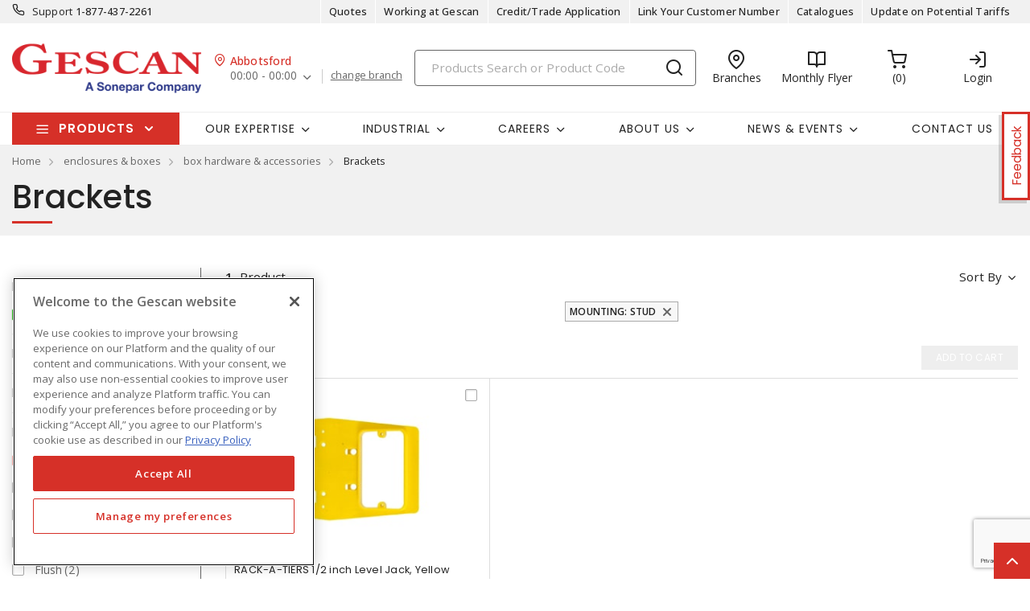

--- FILE ---
content_type: text/html; charset=utf-8
request_url: https://www.gescan.com/survey?surveyName=ProductCategoryFeedback&extraVars=20150000000000&extraVars=20150100000000&extraVars=20150101000000
body_size: 709
content:
<!DOCTYPE html>
<html data-iframe-height>
    <head>
        <title></title>
        <link rel="stylesheet" href="https://fonts.googleapis.com/css?family=Open+Sans:300,300i,400,400i,500,500i,600,600i,700|Poppins:300,300i,400,400i,500,500i,600,600i,700" />
        <link rel="stylesheet" href="/css/bundle-20.min.css?v=GYvIFDV4wh5uarS86vZJJQWKNRg" />

        <link rel="stylesheet" type="text/css" href="https://files.survalyzer.swiss/public/dependency/fontawesome-free/v5/css/all.min.css" />
        <link rel="stylesheet" type="text/css" href="https://files.survalyzer.swiss/public/dependency/devextreme/latest/css/dx.light.css" />
        <link rel="stylesheet" type="text/css" href="https://files.survalyzer.swiss/public/dependency/styleguide/latest/assets/default/rt-theme.min.css" />
        <script src="https://files.survalyzer.swiss/public/dependency/jquery/latest/jquery.min.js"></script>
        <script src="https://files.survalyzer.swiss/public/dependency/bootstrap/v4/js/bootstrap.bundle.min.js"></script>
        <script id="SurvalyzerDependencies" src="https://survalyzer.survalyzer.swiss/assets/survalyzer-survey.js" defer="" async=""></script>

    </head>
    <body>
        
<div class="d-flex justify-content-end">
    <script type="text/javascript" src="/js/iframeResizer.contentWindow.min.js"></script>
    
<survalyzer-survey surveyhash='ProductCategoryFeedback' tenant='sonepar' language='en' urlVar01='0' urlVar02='Gescan' urlVar03='' urlVar04='' urlVar05='' urlVar06='0' urlVar07='' urlVar08='20150000000000' urlVar09='20150100000000' urlVar10='20150101000000'  lazyInterview='true' style='width: 70%;'> </survalyzer-survey>
</div>
    </body>
</html>

--- FILE ---
content_type: text/html; charset=utf-8
request_url: https://www.google.com/recaptcha/api2/anchor?ar=1&k=6Leg0xAdAAAAAMS4QmPX2xw9YzG0iHbyvkHt3e0O&co=aHR0cHM6Ly93d3cuZ2VzY2FuLmNvbTo0NDM.&hl=en&v=PoyoqOPhxBO7pBk68S4YbpHZ&size=invisible&anchor-ms=20000&execute-ms=30000&cb=m2w4c6c9ob8g
body_size: 49393
content:
<!DOCTYPE HTML><html dir="ltr" lang="en"><head><meta http-equiv="Content-Type" content="text/html; charset=UTF-8">
<meta http-equiv="X-UA-Compatible" content="IE=edge">
<title>reCAPTCHA</title>
<style type="text/css">
/* cyrillic-ext */
@font-face {
  font-family: 'Roboto';
  font-style: normal;
  font-weight: 400;
  font-stretch: 100%;
  src: url(//fonts.gstatic.com/s/roboto/v48/KFO7CnqEu92Fr1ME7kSn66aGLdTylUAMa3GUBHMdazTgWw.woff2) format('woff2');
  unicode-range: U+0460-052F, U+1C80-1C8A, U+20B4, U+2DE0-2DFF, U+A640-A69F, U+FE2E-FE2F;
}
/* cyrillic */
@font-face {
  font-family: 'Roboto';
  font-style: normal;
  font-weight: 400;
  font-stretch: 100%;
  src: url(//fonts.gstatic.com/s/roboto/v48/KFO7CnqEu92Fr1ME7kSn66aGLdTylUAMa3iUBHMdazTgWw.woff2) format('woff2');
  unicode-range: U+0301, U+0400-045F, U+0490-0491, U+04B0-04B1, U+2116;
}
/* greek-ext */
@font-face {
  font-family: 'Roboto';
  font-style: normal;
  font-weight: 400;
  font-stretch: 100%;
  src: url(//fonts.gstatic.com/s/roboto/v48/KFO7CnqEu92Fr1ME7kSn66aGLdTylUAMa3CUBHMdazTgWw.woff2) format('woff2');
  unicode-range: U+1F00-1FFF;
}
/* greek */
@font-face {
  font-family: 'Roboto';
  font-style: normal;
  font-weight: 400;
  font-stretch: 100%;
  src: url(//fonts.gstatic.com/s/roboto/v48/KFO7CnqEu92Fr1ME7kSn66aGLdTylUAMa3-UBHMdazTgWw.woff2) format('woff2');
  unicode-range: U+0370-0377, U+037A-037F, U+0384-038A, U+038C, U+038E-03A1, U+03A3-03FF;
}
/* math */
@font-face {
  font-family: 'Roboto';
  font-style: normal;
  font-weight: 400;
  font-stretch: 100%;
  src: url(//fonts.gstatic.com/s/roboto/v48/KFO7CnqEu92Fr1ME7kSn66aGLdTylUAMawCUBHMdazTgWw.woff2) format('woff2');
  unicode-range: U+0302-0303, U+0305, U+0307-0308, U+0310, U+0312, U+0315, U+031A, U+0326-0327, U+032C, U+032F-0330, U+0332-0333, U+0338, U+033A, U+0346, U+034D, U+0391-03A1, U+03A3-03A9, U+03B1-03C9, U+03D1, U+03D5-03D6, U+03F0-03F1, U+03F4-03F5, U+2016-2017, U+2034-2038, U+203C, U+2040, U+2043, U+2047, U+2050, U+2057, U+205F, U+2070-2071, U+2074-208E, U+2090-209C, U+20D0-20DC, U+20E1, U+20E5-20EF, U+2100-2112, U+2114-2115, U+2117-2121, U+2123-214F, U+2190, U+2192, U+2194-21AE, U+21B0-21E5, U+21F1-21F2, U+21F4-2211, U+2213-2214, U+2216-22FF, U+2308-230B, U+2310, U+2319, U+231C-2321, U+2336-237A, U+237C, U+2395, U+239B-23B7, U+23D0, U+23DC-23E1, U+2474-2475, U+25AF, U+25B3, U+25B7, U+25BD, U+25C1, U+25CA, U+25CC, U+25FB, U+266D-266F, U+27C0-27FF, U+2900-2AFF, U+2B0E-2B11, U+2B30-2B4C, U+2BFE, U+3030, U+FF5B, U+FF5D, U+1D400-1D7FF, U+1EE00-1EEFF;
}
/* symbols */
@font-face {
  font-family: 'Roboto';
  font-style: normal;
  font-weight: 400;
  font-stretch: 100%;
  src: url(//fonts.gstatic.com/s/roboto/v48/KFO7CnqEu92Fr1ME7kSn66aGLdTylUAMaxKUBHMdazTgWw.woff2) format('woff2');
  unicode-range: U+0001-000C, U+000E-001F, U+007F-009F, U+20DD-20E0, U+20E2-20E4, U+2150-218F, U+2190, U+2192, U+2194-2199, U+21AF, U+21E6-21F0, U+21F3, U+2218-2219, U+2299, U+22C4-22C6, U+2300-243F, U+2440-244A, U+2460-24FF, U+25A0-27BF, U+2800-28FF, U+2921-2922, U+2981, U+29BF, U+29EB, U+2B00-2BFF, U+4DC0-4DFF, U+FFF9-FFFB, U+10140-1018E, U+10190-1019C, U+101A0, U+101D0-101FD, U+102E0-102FB, U+10E60-10E7E, U+1D2C0-1D2D3, U+1D2E0-1D37F, U+1F000-1F0FF, U+1F100-1F1AD, U+1F1E6-1F1FF, U+1F30D-1F30F, U+1F315, U+1F31C, U+1F31E, U+1F320-1F32C, U+1F336, U+1F378, U+1F37D, U+1F382, U+1F393-1F39F, U+1F3A7-1F3A8, U+1F3AC-1F3AF, U+1F3C2, U+1F3C4-1F3C6, U+1F3CA-1F3CE, U+1F3D4-1F3E0, U+1F3ED, U+1F3F1-1F3F3, U+1F3F5-1F3F7, U+1F408, U+1F415, U+1F41F, U+1F426, U+1F43F, U+1F441-1F442, U+1F444, U+1F446-1F449, U+1F44C-1F44E, U+1F453, U+1F46A, U+1F47D, U+1F4A3, U+1F4B0, U+1F4B3, U+1F4B9, U+1F4BB, U+1F4BF, U+1F4C8-1F4CB, U+1F4D6, U+1F4DA, U+1F4DF, U+1F4E3-1F4E6, U+1F4EA-1F4ED, U+1F4F7, U+1F4F9-1F4FB, U+1F4FD-1F4FE, U+1F503, U+1F507-1F50B, U+1F50D, U+1F512-1F513, U+1F53E-1F54A, U+1F54F-1F5FA, U+1F610, U+1F650-1F67F, U+1F687, U+1F68D, U+1F691, U+1F694, U+1F698, U+1F6AD, U+1F6B2, U+1F6B9-1F6BA, U+1F6BC, U+1F6C6-1F6CF, U+1F6D3-1F6D7, U+1F6E0-1F6EA, U+1F6F0-1F6F3, U+1F6F7-1F6FC, U+1F700-1F7FF, U+1F800-1F80B, U+1F810-1F847, U+1F850-1F859, U+1F860-1F887, U+1F890-1F8AD, U+1F8B0-1F8BB, U+1F8C0-1F8C1, U+1F900-1F90B, U+1F93B, U+1F946, U+1F984, U+1F996, U+1F9E9, U+1FA00-1FA6F, U+1FA70-1FA7C, U+1FA80-1FA89, U+1FA8F-1FAC6, U+1FACE-1FADC, U+1FADF-1FAE9, U+1FAF0-1FAF8, U+1FB00-1FBFF;
}
/* vietnamese */
@font-face {
  font-family: 'Roboto';
  font-style: normal;
  font-weight: 400;
  font-stretch: 100%;
  src: url(//fonts.gstatic.com/s/roboto/v48/KFO7CnqEu92Fr1ME7kSn66aGLdTylUAMa3OUBHMdazTgWw.woff2) format('woff2');
  unicode-range: U+0102-0103, U+0110-0111, U+0128-0129, U+0168-0169, U+01A0-01A1, U+01AF-01B0, U+0300-0301, U+0303-0304, U+0308-0309, U+0323, U+0329, U+1EA0-1EF9, U+20AB;
}
/* latin-ext */
@font-face {
  font-family: 'Roboto';
  font-style: normal;
  font-weight: 400;
  font-stretch: 100%;
  src: url(//fonts.gstatic.com/s/roboto/v48/KFO7CnqEu92Fr1ME7kSn66aGLdTylUAMa3KUBHMdazTgWw.woff2) format('woff2');
  unicode-range: U+0100-02BA, U+02BD-02C5, U+02C7-02CC, U+02CE-02D7, U+02DD-02FF, U+0304, U+0308, U+0329, U+1D00-1DBF, U+1E00-1E9F, U+1EF2-1EFF, U+2020, U+20A0-20AB, U+20AD-20C0, U+2113, U+2C60-2C7F, U+A720-A7FF;
}
/* latin */
@font-face {
  font-family: 'Roboto';
  font-style: normal;
  font-weight: 400;
  font-stretch: 100%;
  src: url(//fonts.gstatic.com/s/roboto/v48/KFO7CnqEu92Fr1ME7kSn66aGLdTylUAMa3yUBHMdazQ.woff2) format('woff2');
  unicode-range: U+0000-00FF, U+0131, U+0152-0153, U+02BB-02BC, U+02C6, U+02DA, U+02DC, U+0304, U+0308, U+0329, U+2000-206F, U+20AC, U+2122, U+2191, U+2193, U+2212, U+2215, U+FEFF, U+FFFD;
}
/* cyrillic-ext */
@font-face {
  font-family: 'Roboto';
  font-style: normal;
  font-weight: 500;
  font-stretch: 100%;
  src: url(//fonts.gstatic.com/s/roboto/v48/KFO7CnqEu92Fr1ME7kSn66aGLdTylUAMa3GUBHMdazTgWw.woff2) format('woff2');
  unicode-range: U+0460-052F, U+1C80-1C8A, U+20B4, U+2DE0-2DFF, U+A640-A69F, U+FE2E-FE2F;
}
/* cyrillic */
@font-face {
  font-family: 'Roboto';
  font-style: normal;
  font-weight: 500;
  font-stretch: 100%;
  src: url(//fonts.gstatic.com/s/roboto/v48/KFO7CnqEu92Fr1ME7kSn66aGLdTylUAMa3iUBHMdazTgWw.woff2) format('woff2');
  unicode-range: U+0301, U+0400-045F, U+0490-0491, U+04B0-04B1, U+2116;
}
/* greek-ext */
@font-face {
  font-family: 'Roboto';
  font-style: normal;
  font-weight: 500;
  font-stretch: 100%;
  src: url(//fonts.gstatic.com/s/roboto/v48/KFO7CnqEu92Fr1ME7kSn66aGLdTylUAMa3CUBHMdazTgWw.woff2) format('woff2');
  unicode-range: U+1F00-1FFF;
}
/* greek */
@font-face {
  font-family: 'Roboto';
  font-style: normal;
  font-weight: 500;
  font-stretch: 100%;
  src: url(//fonts.gstatic.com/s/roboto/v48/KFO7CnqEu92Fr1ME7kSn66aGLdTylUAMa3-UBHMdazTgWw.woff2) format('woff2');
  unicode-range: U+0370-0377, U+037A-037F, U+0384-038A, U+038C, U+038E-03A1, U+03A3-03FF;
}
/* math */
@font-face {
  font-family: 'Roboto';
  font-style: normal;
  font-weight: 500;
  font-stretch: 100%;
  src: url(//fonts.gstatic.com/s/roboto/v48/KFO7CnqEu92Fr1ME7kSn66aGLdTylUAMawCUBHMdazTgWw.woff2) format('woff2');
  unicode-range: U+0302-0303, U+0305, U+0307-0308, U+0310, U+0312, U+0315, U+031A, U+0326-0327, U+032C, U+032F-0330, U+0332-0333, U+0338, U+033A, U+0346, U+034D, U+0391-03A1, U+03A3-03A9, U+03B1-03C9, U+03D1, U+03D5-03D6, U+03F0-03F1, U+03F4-03F5, U+2016-2017, U+2034-2038, U+203C, U+2040, U+2043, U+2047, U+2050, U+2057, U+205F, U+2070-2071, U+2074-208E, U+2090-209C, U+20D0-20DC, U+20E1, U+20E5-20EF, U+2100-2112, U+2114-2115, U+2117-2121, U+2123-214F, U+2190, U+2192, U+2194-21AE, U+21B0-21E5, U+21F1-21F2, U+21F4-2211, U+2213-2214, U+2216-22FF, U+2308-230B, U+2310, U+2319, U+231C-2321, U+2336-237A, U+237C, U+2395, U+239B-23B7, U+23D0, U+23DC-23E1, U+2474-2475, U+25AF, U+25B3, U+25B7, U+25BD, U+25C1, U+25CA, U+25CC, U+25FB, U+266D-266F, U+27C0-27FF, U+2900-2AFF, U+2B0E-2B11, U+2B30-2B4C, U+2BFE, U+3030, U+FF5B, U+FF5D, U+1D400-1D7FF, U+1EE00-1EEFF;
}
/* symbols */
@font-face {
  font-family: 'Roboto';
  font-style: normal;
  font-weight: 500;
  font-stretch: 100%;
  src: url(//fonts.gstatic.com/s/roboto/v48/KFO7CnqEu92Fr1ME7kSn66aGLdTylUAMaxKUBHMdazTgWw.woff2) format('woff2');
  unicode-range: U+0001-000C, U+000E-001F, U+007F-009F, U+20DD-20E0, U+20E2-20E4, U+2150-218F, U+2190, U+2192, U+2194-2199, U+21AF, U+21E6-21F0, U+21F3, U+2218-2219, U+2299, U+22C4-22C6, U+2300-243F, U+2440-244A, U+2460-24FF, U+25A0-27BF, U+2800-28FF, U+2921-2922, U+2981, U+29BF, U+29EB, U+2B00-2BFF, U+4DC0-4DFF, U+FFF9-FFFB, U+10140-1018E, U+10190-1019C, U+101A0, U+101D0-101FD, U+102E0-102FB, U+10E60-10E7E, U+1D2C0-1D2D3, U+1D2E0-1D37F, U+1F000-1F0FF, U+1F100-1F1AD, U+1F1E6-1F1FF, U+1F30D-1F30F, U+1F315, U+1F31C, U+1F31E, U+1F320-1F32C, U+1F336, U+1F378, U+1F37D, U+1F382, U+1F393-1F39F, U+1F3A7-1F3A8, U+1F3AC-1F3AF, U+1F3C2, U+1F3C4-1F3C6, U+1F3CA-1F3CE, U+1F3D4-1F3E0, U+1F3ED, U+1F3F1-1F3F3, U+1F3F5-1F3F7, U+1F408, U+1F415, U+1F41F, U+1F426, U+1F43F, U+1F441-1F442, U+1F444, U+1F446-1F449, U+1F44C-1F44E, U+1F453, U+1F46A, U+1F47D, U+1F4A3, U+1F4B0, U+1F4B3, U+1F4B9, U+1F4BB, U+1F4BF, U+1F4C8-1F4CB, U+1F4D6, U+1F4DA, U+1F4DF, U+1F4E3-1F4E6, U+1F4EA-1F4ED, U+1F4F7, U+1F4F9-1F4FB, U+1F4FD-1F4FE, U+1F503, U+1F507-1F50B, U+1F50D, U+1F512-1F513, U+1F53E-1F54A, U+1F54F-1F5FA, U+1F610, U+1F650-1F67F, U+1F687, U+1F68D, U+1F691, U+1F694, U+1F698, U+1F6AD, U+1F6B2, U+1F6B9-1F6BA, U+1F6BC, U+1F6C6-1F6CF, U+1F6D3-1F6D7, U+1F6E0-1F6EA, U+1F6F0-1F6F3, U+1F6F7-1F6FC, U+1F700-1F7FF, U+1F800-1F80B, U+1F810-1F847, U+1F850-1F859, U+1F860-1F887, U+1F890-1F8AD, U+1F8B0-1F8BB, U+1F8C0-1F8C1, U+1F900-1F90B, U+1F93B, U+1F946, U+1F984, U+1F996, U+1F9E9, U+1FA00-1FA6F, U+1FA70-1FA7C, U+1FA80-1FA89, U+1FA8F-1FAC6, U+1FACE-1FADC, U+1FADF-1FAE9, U+1FAF0-1FAF8, U+1FB00-1FBFF;
}
/* vietnamese */
@font-face {
  font-family: 'Roboto';
  font-style: normal;
  font-weight: 500;
  font-stretch: 100%;
  src: url(//fonts.gstatic.com/s/roboto/v48/KFO7CnqEu92Fr1ME7kSn66aGLdTylUAMa3OUBHMdazTgWw.woff2) format('woff2');
  unicode-range: U+0102-0103, U+0110-0111, U+0128-0129, U+0168-0169, U+01A0-01A1, U+01AF-01B0, U+0300-0301, U+0303-0304, U+0308-0309, U+0323, U+0329, U+1EA0-1EF9, U+20AB;
}
/* latin-ext */
@font-face {
  font-family: 'Roboto';
  font-style: normal;
  font-weight: 500;
  font-stretch: 100%;
  src: url(//fonts.gstatic.com/s/roboto/v48/KFO7CnqEu92Fr1ME7kSn66aGLdTylUAMa3KUBHMdazTgWw.woff2) format('woff2');
  unicode-range: U+0100-02BA, U+02BD-02C5, U+02C7-02CC, U+02CE-02D7, U+02DD-02FF, U+0304, U+0308, U+0329, U+1D00-1DBF, U+1E00-1E9F, U+1EF2-1EFF, U+2020, U+20A0-20AB, U+20AD-20C0, U+2113, U+2C60-2C7F, U+A720-A7FF;
}
/* latin */
@font-face {
  font-family: 'Roboto';
  font-style: normal;
  font-weight: 500;
  font-stretch: 100%;
  src: url(//fonts.gstatic.com/s/roboto/v48/KFO7CnqEu92Fr1ME7kSn66aGLdTylUAMa3yUBHMdazQ.woff2) format('woff2');
  unicode-range: U+0000-00FF, U+0131, U+0152-0153, U+02BB-02BC, U+02C6, U+02DA, U+02DC, U+0304, U+0308, U+0329, U+2000-206F, U+20AC, U+2122, U+2191, U+2193, U+2212, U+2215, U+FEFF, U+FFFD;
}
/* cyrillic-ext */
@font-face {
  font-family: 'Roboto';
  font-style: normal;
  font-weight: 900;
  font-stretch: 100%;
  src: url(//fonts.gstatic.com/s/roboto/v48/KFO7CnqEu92Fr1ME7kSn66aGLdTylUAMa3GUBHMdazTgWw.woff2) format('woff2');
  unicode-range: U+0460-052F, U+1C80-1C8A, U+20B4, U+2DE0-2DFF, U+A640-A69F, U+FE2E-FE2F;
}
/* cyrillic */
@font-face {
  font-family: 'Roboto';
  font-style: normal;
  font-weight: 900;
  font-stretch: 100%;
  src: url(//fonts.gstatic.com/s/roboto/v48/KFO7CnqEu92Fr1ME7kSn66aGLdTylUAMa3iUBHMdazTgWw.woff2) format('woff2');
  unicode-range: U+0301, U+0400-045F, U+0490-0491, U+04B0-04B1, U+2116;
}
/* greek-ext */
@font-face {
  font-family: 'Roboto';
  font-style: normal;
  font-weight: 900;
  font-stretch: 100%;
  src: url(//fonts.gstatic.com/s/roboto/v48/KFO7CnqEu92Fr1ME7kSn66aGLdTylUAMa3CUBHMdazTgWw.woff2) format('woff2');
  unicode-range: U+1F00-1FFF;
}
/* greek */
@font-face {
  font-family: 'Roboto';
  font-style: normal;
  font-weight: 900;
  font-stretch: 100%;
  src: url(//fonts.gstatic.com/s/roboto/v48/KFO7CnqEu92Fr1ME7kSn66aGLdTylUAMa3-UBHMdazTgWw.woff2) format('woff2');
  unicode-range: U+0370-0377, U+037A-037F, U+0384-038A, U+038C, U+038E-03A1, U+03A3-03FF;
}
/* math */
@font-face {
  font-family: 'Roboto';
  font-style: normal;
  font-weight: 900;
  font-stretch: 100%;
  src: url(//fonts.gstatic.com/s/roboto/v48/KFO7CnqEu92Fr1ME7kSn66aGLdTylUAMawCUBHMdazTgWw.woff2) format('woff2');
  unicode-range: U+0302-0303, U+0305, U+0307-0308, U+0310, U+0312, U+0315, U+031A, U+0326-0327, U+032C, U+032F-0330, U+0332-0333, U+0338, U+033A, U+0346, U+034D, U+0391-03A1, U+03A3-03A9, U+03B1-03C9, U+03D1, U+03D5-03D6, U+03F0-03F1, U+03F4-03F5, U+2016-2017, U+2034-2038, U+203C, U+2040, U+2043, U+2047, U+2050, U+2057, U+205F, U+2070-2071, U+2074-208E, U+2090-209C, U+20D0-20DC, U+20E1, U+20E5-20EF, U+2100-2112, U+2114-2115, U+2117-2121, U+2123-214F, U+2190, U+2192, U+2194-21AE, U+21B0-21E5, U+21F1-21F2, U+21F4-2211, U+2213-2214, U+2216-22FF, U+2308-230B, U+2310, U+2319, U+231C-2321, U+2336-237A, U+237C, U+2395, U+239B-23B7, U+23D0, U+23DC-23E1, U+2474-2475, U+25AF, U+25B3, U+25B7, U+25BD, U+25C1, U+25CA, U+25CC, U+25FB, U+266D-266F, U+27C0-27FF, U+2900-2AFF, U+2B0E-2B11, U+2B30-2B4C, U+2BFE, U+3030, U+FF5B, U+FF5D, U+1D400-1D7FF, U+1EE00-1EEFF;
}
/* symbols */
@font-face {
  font-family: 'Roboto';
  font-style: normal;
  font-weight: 900;
  font-stretch: 100%;
  src: url(//fonts.gstatic.com/s/roboto/v48/KFO7CnqEu92Fr1ME7kSn66aGLdTylUAMaxKUBHMdazTgWw.woff2) format('woff2');
  unicode-range: U+0001-000C, U+000E-001F, U+007F-009F, U+20DD-20E0, U+20E2-20E4, U+2150-218F, U+2190, U+2192, U+2194-2199, U+21AF, U+21E6-21F0, U+21F3, U+2218-2219, U+2299, U+22C4-22C6, U+2300-243F, U+2440-244A, U+2460-24FF, U+25A0-27BF, U+2800-28FF, U+2921-2922, U+2981, U+29BF, U+29EB, U+2B00-2BFF, U+4DC0-4DFF, U+FFF9-FFFB, U+10140-1018E, U+10190-1019C, U+101A0, U+101D0-101FD, U+102E0-102FB, U+10E60-10E7E, U+1D2C0-1D2D3, U+1D2E0-1D37F, U+1F000-1F0FF, U+1F100-1F1AD, U+1F1E6-1F1FF, U+1F30D-1F30F, U+1F315, U+1F31C, U+1F31E, U+1F320-1F32C, U+1F336, U+1F378, U+1F37D, U+1F382, U+1F393-1F39F, U+1F3A7-1F3A8, U+1F3AC-1F3AF, U+1F3C2, U+1F3C4-1F3C6, U+1F3CA-1F3CE, U+1F3D4-1F3E0, U+1F3ED, U+1F3F1-1F3F3, U+1F3F5-1F3F7, U+1F408, U+1F415, U+1F41F, U+1F426, U+1F43F, U+1F441-1F442, U+1F444, U+1F446-1F449, U+1F44C-1F44E, U+1F453, U+1F46A, U+1F47D, U+1F4A3, U+1F4B0, U+1F4B3, U+1F4B9, U+1F4BB, U+1F4BF, U+1F4C8-1F4CB, U+1F4D6, U+1F4DA, U+1F4DF, U+1F4E3-1F4E6, U+1F4EA-1F4ED, U+1F4F7, U+1F4F9-1F4FB, U+1F4FD-1F4FE, U+1F503, U+1F507-1F50B, U+1F50D, U+1F512-1F513, U+1F53E-1F54A, U+1F54F-1F5FA, U+1F610, U+1F650-1F67F, U+1F687, U+1F68D, U+1F691, U+1F694, U+1F698, U+1F6AD, U+1F6B2, U+1F6B9-1F6BA, U+1F6BC, U+1F6C6-1F6CF, U+1F6D3-1F6D7, U+1F6E0-1F6EA, U+1F6F0-1F6F3, U+1F6F7-1F6FC, U+1F700-1F7FF, U+1F800-1F80B, U+1F810-1F847, U+1F850-1F859, U+1F860-1F887, U+1F890-1F8AD, U+1F8B0-1F8BB, U+1F8C0-1F8C1, U+1F900-1F90B, U+1F93B, U+1F946, U+1F984, U+1F996, U+1F9E9, U+1FA00-1FA6F, U+1FA70-1FA7C, U+1FA80-1FA89, U+1FA8F-1FAC6, U+1FACE-1FADC, U+1FADF-1FAE9, U+1FAF0-1FAF8, U+1FB00-1FBFF;
}
/* vietnamese */
@font-face {
  font-family: 'Roboto';
  font-style: normal;
  font-weight: 900;
  font-stretch: 100%;
  src: url(//fonts.gstatic.com/s/roboto/v48/KFO7CnqEu92Fr1ME7kSn66aGLdTylUAMa3OUBHMdazTgWw.woff2) format('woff2');
  unicode-range: U+0102-0103, U+0110-0111, U+0128-0129, U+0168-0169, U+01A0-01A1, U+01AF-01B0, U+0300-0301, U+0303-0304, U+0308-0309, U+0323, U+0329, U+1EA0-1EF9, U+20AB;
}
/* latin-ext */
@font-face {
  font-family: 'Roboto';
  font-style: normal;
  font-weight: 900;
  font-stretch: 100%;
  src: url(//fonts.gstatic.com/s/roboto/v48/KFO7CnqEu92Fr1ME7kSn66aGLdTylUAMa3KUBHMdazTgWw.woff2) format('woff2');
  unicode-range: U+0100-02BA, U+02BD-02C5, U+02C7-02CC, U+02CE-02D7, U+02DD-02FF, U+0304, U+0308, U+0329, U+1D00-1DBF, U+1E00-1E9F, U+1EF2-1EFF, U+2020, U+20A0-20AB, U+20AD-20C0, U+2113, U+2C60-2C7F, U+A720-A7FF;
}
/* latin */
@font-face {
  font-family: 'Roboto';
  font-style: normal;
  font-weight: 900;
  font-stretch: 100%;
  src: url(//fonts.gstatic.com/s/roboto/v48/KFO7CnqEu92Fr1ME7kSn66aGLdTylUAMa3yUBHMdazQ.woff2) format('woff2');
  unicode-range: U+0000-00FF, U+0131, U+0152-0153, U+02BB-02BC, U+02C6, U+02DA, U+02DC, U+0304, U+0308, U+0329, U+2000-206F, U+20AC, U+2122, U+2191, U+2193, U+2212, U+2215, U+FEFF, U+FFFD;
}

</style>
<link rel="stylesheet" type="text/css" href="https://www.gstatic.com/recaptcha/releases/PoyoqOPhxBO7pBk68S4YbpHZ/styles__ltr.css">
<script nonce="Yed0_ly7FJQRfQtbFzfUFw" type="text/javascript">window['__recaptcha_api'] = 'https://www.google.com/recaptcha/api2/';</script>
<script type="text/javascript" src="https://www.gstatic.com/recaptcha/releases/PoyoqOPhxBO7pBk68S4YbpHZ/recaptcha__en.js" nonce="Yed0_ly7FJQRfQtbFzfUFw">
      
    </script></head>
<body><div id="rc-anchor-alert" class="rc-anchor-alert"></div>
<input type="hidden" id="recaptcha-token" value="[base64]">
<script type="text/javascript" nonce="Yed0_ly7FJQRfQtbFzfUFw">
      recaptcha.anchor.Main.init("[\x22ainput\x22,[\x22bgdata\x22,\x22\x22,\[base64]/[base64]/[base64]/KE4oMTI0LHYsdi5HKSxMWihsLHYpKTpOKDEyNCx2LGwpLFYpLHYpLFQpKSxGKDE3MSx2KX0scjc9ZnVuY3Rpb24obCl7cmV0dXJuIGx9LEM9ZnVuY3Rpb24obCxWLHYpe04odixsLFYpLFZbYWtdPTI3OTZ9LG49ZnVuY3Rpb24obCxWKXtWLlg9KChWLlg/[base64]/[base64]/[base64]/[base64]/[base64]/[base64]/[base64]/[base64]/[base64]/[base64]/[base64]\\u003d\x22,\[base64]\x22,\x22Z27CqVx0OsKJwrvCrhkow7XCmhfCi8OnYsKHLHASc8KWwroaw4YFZMONTcO2MxfDscKHRFMDwoDCl1tSLMOWw4XChcONw4DDk8K6w6pbw6ASwqBfw51Qw5LCulF+wrJ7PhbCr8OQTMOmwolLw7LDjCZ2w4t7w7nDvFDDiSTCi8Klwr9ELsOdAsKPEDfCusKKW8K/w5V1w4jCkTtywrgNEnnDniJ6w5wEADJdSX3CmcKvwq7Dn8ONYCJRwpzCtkMbSsOtEB9aw59+woHCq17CtU/DhVzCssO/woUUw7lswoXCkMOrfsO8ZDTChsKmwrYPw6VYw6dbw6l1w5Qkwrtuw4QtEGZHw6kBL3UafhvCsWoMw6HDicK3w63CnMKARMOQIsOuw6N1wqx9e1HCoyYbAWQfwobDmzEDw6zDtcKJw7w+YgtFwp7Ch8KtUn/[base64]/DrRdCFCjCu2XCjhosw7nCrQ7DhsKpw77CgjUvd8K0WFYXbsO2YcO0wpfDgsO7w6Yww67ChMO7SEPDoGdbwozDqVpnccKywrdGwqrCvzHCnVRnWCc3w4bDh8Oew5dbwoM6w5nDscKcBCbDicKWwqQ1wp8DCMORSCbCqMO3wp/[base64]/Di2rDgcOCw4zDi8OFwrFYM8OHLgtdeF8qNhnCnnnClzHCmVPDlWAKCsK4AMKRwpDClQPDrULDs8KDSiHDmMK1LcOnwq7DmsKwZcOdDcKmw6EhIUkgw5nDinfCj8K7w6DCnz7CqGbDhQ1Gw7HCu8OQwrQJdMKww4PCrTvDvsOXLgjDkcORwqQsaj1BHcKQB1Nuw6J/fMOywrfCiMKAIcKlw4bDkMKZwr7CjAxgwrt5woYPw4/[base64]/CsKdJHo1wo5Qw4lqIcOlw7DCpj4TwpQYLVXDhyzDksOAw6czFcOqZcOgwrU8SADDpMK/[base64]/wrLCrcOkFiDCnhNlQsKUwrzDi8O5wq8uw6Jle8OVw7RLK8O7TsOCwp7CvQwMwqjDs8OqYsKvwq1TK3Y4wrNvw5fCg8O7wr/CiwnCrcO9dUrDu8O/wrnDhHIjw757wotAf8K5w6QkwpTCjx8Lagdawq/Dtx3CtGMHwp4Mw7jDr8KHVsK+wqMQw7BZV8Ovw4ZJwqYpw6fDhWrDjMKWw7JJSz00w4w0BB/Drj3DuV1qdRtjw60QFn4Hw5AJGsOjLcKvw7bDlzTDtcKWwqvCgMKnw6drYwjChUhzwq8TM8OewoPCiX5mIFvCuMK+N8OqIFEnw5/CslfCk05Dwq9iw73Cm8OAFyh5OGNQbMOFRcKBfcOCw7DCv8OcwoUCwroAVxbCvcOIPnQDwr/DqcKOUyowQ8KxDm3CkGsJwrsfNcOew6wvwppoIXJCDAIPw5sJKcKxw4fDqTozQzjCnMK8Y0TCucOzw65ONTZCHErDlVHCqMKQw6bCl8KLCsKow50Iw7zCjsKGLcOIacOjKUNyw5dYM8KDwp5Hw4TChHvCoMKEHsK7wpbDgH/DunLDvcKjZmMWwpkMa37CvH3DmAHChcOsDytPwprDolHCuMOWw5vDm8KvAQ4jU8Ovwr7CryzDi8KLB1p0w5UqwrjDsVzDmBdnJ8OHw6nChMOwFn3Ds8KkRA/Dk8OFZTbChsOsY2/[base64]/DjAbClCLDmkPDqMOrwq1zfDvDim7Cq8KzQMKbwoYrw7YNw77CuMOzwoprfhrCgw1PLQgqwrLDscKWI8O8wpLCrwBXwo4IBj/DoMO4R8OBa8KpfcKtw47CmW9Nw6PCqMKtwrhOwrbCvWHDisK+dsO0w4gowq/CiQjCh0NxfRvDgcK6w752E2TCsDnDo8KfVn/[base64]/DvMOawofDgmnCsMKFw5vDn8KTXcOWISs7OMOZYGpmKxgDw4xnw47DmFnCgHDDtsOfDQ7CuDrDjcOhMsKOw4/CmsOVw6gkw5HDim7ChWM3R0cewqXDtBrDrMOJwo7CrcKUWMOfw6QcEAdMwr0GMUdGJGNLE8OSOAvDt8K5NwhGwqBCw4zDpcKxdMKnRBTCohlkw7MBAXDCkFpAaMO2wpfCk3DCnFFqecOqeglrwpHDnEo6w7UMS8KKwp7CicOMJMO9wp/DhErDsWgDw4VJw4nCl8OFw7dkQcKxw7DDt8OUw78+G8OyT8OUK0bCpyDCoMKfw6duS8OWK8Kaw6UyMMKdw5PCilITw6DDiQHDhgsFN3tbwo8yScK8w7jDqnHDmcK6wpDDjQsDHsOrQ8KhSm/DtSDCtRAfLB7Dt11XMMO/DSzDgsOswphJGnjCnXnDlQbCi8OqEsKoIMKRw4rDncOnwr0nKWpswpfCncOfNcK/AC4+w7Q3w7/Dii4Ow4TDhMKXwo7DoMOYw5c8NVlnE8ODYsKiw7XCjMKYLjvDjsKUw6U4dcKAwrZEw7Ykw4vCusOXN8KUNGNvbcKZaR3CiMOCIn5ewp8XwqVxc8OPQcKCWB5Nw7Uww5LCjsKCQAPDm8KXwpjDg3cALcOHe3I/ZMOSUBTDnMO4XsKuaMKwNXbCnjPCosKUOkwyZxdvwooWPjVOwqnCslDCoAXDjiHCpClWE8OcJX4cw6hSw5DCucKpw77DgsK2ax1bw6zDtXZXw5IDRTpECyfChhDDil/CscOXwrQzw5jDhMOuw6NBBDQrVcO9w6rCtw7Ds2rCn8ObJcKgwqXClmHDq8KFFMOUw5kEGUEUIsKBwrNZEhHDrsK9PcKWw5/CukRiQDzCgH0vwqxow5nDgSrCpxY3wqbDi8K+w6YVwp7Cr2g/[base64]/CgRbCijnCkMOVwpHCiMKFEcOBwrduAsO3w6o3wpN1CcOBOzfCmywKwqzDisKQw6XDnV/Co2/DjTV9NsK1VcKkCVDDvMKHw6s2w6o2Rm3CiSjCtcKAwo7CgsK8wr7DrMKDwrjCrHTDqhhdIG3CrzJyw6rDk8KqLHthTwRTw4zCnsO/w7ELW8Ooe8OgB0o5wpfCsMOLwqjCisO8cWnClcO1wp9Xw4TDsBEKMsOHw79oD0TCrsOKQ8KiN1/CozgccGQXQsKHPsOYwpICBsKNwp/CjzA8w7bDv8KfwqPDrMKiw6PDqMKDbMOAAsOiw65uAsKjwpoIQMOlw63CoMO3PsO9wp5DEMKwwoU8wpzCjsKxVsOAPGjCqDAlMMOBw6dMwpAow5MAw44NwofCvygEUMK5OsKewrchwo3Cq8OTCMKtNjjDscKRwo/Ck8KTwr1kCsKzw6vDvhoLFcKawpMQUnNSbsOWwpdXHjxywq8KwrdBwqHCu8KFw6VnwrJ9w73CvA5VTcK3w5HDj8KJwpjDsyzCgsKzFUghw7ETH8Kqw4p9CnvCnxDCu3slwpnDiSfDoXzCoMKYBsO8wolEw6jCo0zCv23DicKJCAPDgsOmfcKIw6HDhS5PJnfDvcO1fw/Dvn5cw6LCoMKvdUPCg8Onw5wfwqgiEcK6M8O2dlfCnXjCtGJWwoZ4airCksK5woHDgsOmw4TCmMOxw7kHwpRBwpHCvsK/wr/CgMOqwpE0w4LClBvCmGAgw5TDusKewqjDh8OywpnDh8KzFWXDjMK0eEUxBMKua8KABQzDoMKtw5tYw7nCl8Ojwr3DsR1zZsKMJcK/wp7Ct8KrPErCtUZCw7/DnMK/wqvDgMKXwpogw5M1w6DDkMORw7PDnMK5HsKlbBXDvcK0DcKEfUXDucKCTXzCjMKdGk/ClsO3OMOtU8OBwosfw7cVwrhIwpbDoS3CgsO2VsKyw7XCoyLDqj8WPyXCt2cQV2/[base64]/CmzwVK8OBwrlNw4nDjcOpJFNFwovDsWIbWMK3w7rCgMOmKsKlwq8vGMKJIsKoTEcZw5cKIMOcw5nDlRXCqsOmehY1fTIjw7nDhx57wqzCqgB3XMK5wqZ9Q8ONw4nDkHzCiMOUwqfDmg86Bg/CtMKlH0fCllh/CmTDicOowpbCnMOgwpfCn27ChcKGMULDocKdwrNJw63Co340w7UQI8O4TcKhwqPCuMKpf01jw5XDkgkcLQVMe8KQw6ZGa8O9woPCglLChT9odcKKNgTCucOrwrrDrMKuwrrCvBgHS10KHnhHG8Olw5RnWSPDmcKSIcOaeibCkE3CpxTCscKmwq7Cqw7DqMKFwp/CncOiHMOrG8Oqcm3DsXwhT8KBw5fDhMKGwoDDm8Kjw5Fqwrttw7jDocK6bMKHwpHChmzChcK+f0/[base64]/DvCttwqnCiy84wq8IR8Kewq5gw6VqUsOtS0TCuQ1pT8KHwojCpcKKw7TCvMOHw4BMawHCosO/wrnChzVgdsO6w7ZnUcOlwolIaMO7w5jDghROw6hDwq3CnQFpcMO4wrPDgsOeA8KHwpzDssKGXMOowpzCs3RMRUE/UgzDvsOuwrRuacO/UhtYw4DDmVzDkSjDh14cecKxw604QcKawoMRw6vDpsOvFUXDvMKuW0PCoCvCu8OBFMOcw67Cs14LwqLCn8OpwpPDvsKqwr/ConE1AMK6AG52w4/DrMK5wqDDncOTwofDuMKpwpQsw5lNZsKzw6HCgCsFRVA5w4EjUsOCwq3CkMKZw5p/wr3DscOsTMONwq7Cj8KCSjzDrsKYwqcww7orw5RWVFoKwqNxDiwgfcK4NlbDhEl8DGITwovDmMOZccK4UsOew71bw5Nmw4TDpMK8wo3DrMKeCz/DslbDk3FNeSHChcOmwq8/[base64]/Dr8Kaw7rCgsKdwptaw6LCnTnCuQ/[base64]/DnH4pW8KdLmoywpFyEnHCoxTDiMO1wrktwr7CqsKdwrHDpWDDhEAjwroLbcOww6Vtw6fCh8OxTMKyw6jCtSMEw61JDcKCw7A5V34Qw6TDusKsKsO4w7cYbQnCn8OvSMK0w5HCksOjw7ldNsORwrHClMO5asKnXEbCucOow63CmmHDmAzDosO9wpPCnsOJBMOpwo/CqsKML3PCqU/DhwfDv8Kowrl4wpfDvDoCw7UMwrINCsKkwp7CiA7DosKHF8OCKBp2PsKIIyfCt8OiPTFhAsKlDsKUwpB2wr/DjzxaMMOhw7Uqdi/Dg8Kxw5TDvcOnwrJEw5/[base64]/[base64]/w6vCtMOUw4vCmMO+asKdwovDulPDswfDlMO9ZMKWGsOSDSVtwqfDqmrDrcOaCsOlMsKfOTMkQsOUTMO2exDDsAdYTsOowqvDscOpw6fCoGMfw4U4w6ogw4ZgwrPCl2TDpzMXwonDpQXCmMOSUREhw5tPw6YcwrI6HMKsw64wHsK1w7TCpcKXQsOgVQ5fwqrCusK/OlhcWXHCnsKZw7nCrAfDjRTCksKkHj3CjMOGwqnCtlEqXcOVw7MQEklOdsO1wqHClhnDtVlKwqhVYMOfSmd9w7jDmcO3QyY1S1HDgMKsP0DCvTLCvsKXVsOweFtiw555VsKew7bCljBjAsOdOMK1FXzCnMO8wrJdwpXDhz3DhsKFwqo/[base64]/DsWjDkhpSw4fDrm/CncOkwrYmdcKIw7VQwo0ywqfCqsOLw4fDisKNG8KxN08tN8KSZVReY8Knw5LDvx7CtcOlwpTCvsOAVTrClzYUfMOiPQHCm8OjGMOlXWXCnsOWBcKFIsK+wrDDs1ocw5IzwoDDn8O5wpIvRwTDgMKuw5cpCB4nw7JDKMOEGyLDisOhSnxhw4jCoE5OO8OCf2/DiMOYw5DCjDfCsVPCjMO+w7/CpVFTSsKxFHvCkGvDlsKlw5R1wr/[base64]/DrgYIw4vCtsKtwrM2wrjCoDvCp8OIwr/[base64]/DqcO9w5wCSgRywqvDrXwWWVvClzl1wr9VwqTDvF4nwo82EXpBw5clw4nDkMKcw4fCnh14wp57JMKgw6g2PcKzwr/CosOxdMKPw6IjdFgMw6PDhsO6KCDDncKXwp1Nw6/DhQENwoV3MsKBw7PCgcO4FMK+QCDCrwBgVg/[base64]/Dm1sowrJRw7jCj0k/[base64]/Di8K0YsKbw4/DqcKgwoDCiBIqdcKxHTnDksK1w63DjzzChAbCq8O/ZMOCFsOZw7tVwrnCrRNnAHF5w7hHwrduI0tTfUF/w6EVw6Jaw77DsUIUK0nCnMOtw4cVw40Sw7rDisOtwqTDnMK/FMOiVAcpw4lgwrpjw51Mw6hawo3CgGLDoVzClcOYwrdhPhYjwoLDnMK0YcOARVQRwoo2IygzS8OCQRk8RMOLJsO9w4/DjcKRT03ClMKoUzsfSHxcwqrCmS3Dj1TDgW0macKNYSjCl1hRQsKjHsOXHMOkwr3DgcKTN3VQw4/CpsOxw70SdipVYk/CigFdw7nCpMKvVWPClFVNDRjDmXfDgMKPHR5lc3DDuEdUw5wDwoPCrMOvwrzDlV/Dj8K3IMO4wqvClTsswrHCsCnDl1ZpD0/DhTEywogQIMOcw4Qmw7shwoV8w6Blw5ViD8O+w4cqw4jCpDMHIHXCnsKIRcOQG8Otw7YDNcOJaQPCi3sQw6rDjR/[base64]/SRcWHDvCqn7DlsO1MkTDmV93w4LCjGLDkBLDj8KoP1DDukrCt8ODVWkkwrhjw7ERecOjTnJ4w4TDqFLCsMKKalHCs3LCmjdew7PDrUvCjcOxwqfCrz9dYMOlWcKRw51CZsKWw5U/[base64]/DhljCq3IKBXB3w6jCj8OXYMObw5xEw5B9wpBZwqRSdMOzwrPDrMOnLXzDpMOpwpnDh8OXOlDDrcK4wqnCmBPDlTrDkMOVfzYdHsKZw6dOw7vDhn3DpcKdPcKWSEPDs1LDmsO1H8O8OxQHwrkkLcOQwoAlVsOgDjAJwr3Cv8O3w6JDwoQyS3DDgFJ/[base64]/ChRXDocKBwqrDlsK5BMOUYVd8w7HCpDYIY8KPwp3Dq8Klw6zCoMKtRsKwwpvDusK7C8KhwpDDgsK3wqHDgzQKCWsYw57DuDvCumEIw4ZBLxB3wpEZLMO/woI0wpLCl8OAeMKgG3MbR33Co8OAHzxbScKKw7wwPcOyw5DDlm8gU8KPEcOow5XDiTDDmcOtw69BCcOzw5DDpFMpwoLCqcOxwog6GC53dMOYaD/CklZ/[base64]/DtH86SELCszALNMKkDMOww4YQa8KuRsKzHFx5w4XCr8O/eSzCj8KTwrg6W2vDtcOEw4d+wqMBBMO5OsKMNyLChw5iHsKnw4nDtA5wfsOHAcOYw4RsWcOhwpA3AW4jwp4cJz/[base64]/wrdWwqnDucKLcw7ClHzDkEPCvcKuwpLDp1x1csOsNsOJO8KLw5NNwozCgTjDm8OJw60SC8O2a8KsR8KzZsOhw5d2wr8pwo9la8K/wqvDtcKJwopWwpTDpsKmw5RJwoxBwo54w53DrWVkw7gqw7rDgsKZwrvCuhDCpR7CgxXDnQLDkMORwofDj8KuwqlBPzYDA011Q3fChDXDpMO1w6nDl8KHQMK1wq1zNiLCs0QtVi3DtFBNasOyGMKHGh/[base64]/[base64]/wqjCmMKqKH3CgcKXw70rw7bCsMKMw4HDlFrCjcKfwpDDpjTCk8KZw4HDvUrDpMK/QinCisKlw5LDmWvDpVbCqCAswrRiT8KJLcO0wpPCsETCvsKyw7MLRcKqwp7DqsKJUUttwoLDqFjCnsKTwoxUwpoYOcKZDMKiJcOtfGExwohhLMK6wonCikjCvkltwrvCiMKJLcO4w7k7GMKCfGVVwqFRwpplR8OFBcOvXMOsCTNPwp/CrsKwJGgjSmt4JmN0S2DDq0ciB8KAWcOlwoHDoMK5eR50RMO8FDk8X8Kbw6PCrAlLwotxUBDCoG9SLWTDmMOUw5/Cv8KjIQHCqkxwBRvCmljDicKpPHDCuRQjwq/[base64]/w7/[base64]/DscOiw6bDpsKjGX5Yw7QcEQfCqhnDh8O7XcKaw7/DiyvCgsOSw6NWwqI1wpxVw6dQw6rCvFdbw4MkNDZAwoXCtMKow5fCusO8wq7DhcK7woMSYTl/[base64]/DoMOgw6LDo8OBw6Mhw4DCjgx2wo5RwqHDnsKwWhMlMMKVfcO4YMORwqbDm8Omw47CkHHDplJ4XsOYDcK7csOFCsKsw4fDm3FPwpPChTw6wpQqw6ZZw73DtcKPw6PDo2vCixTDkMOjCWzClynChMKQNSFnwrB/w73Dv8KOw51IWGTCi8OoRBVcNkEkDcOAwrtJw7hxLjRqw4xcwoLCjcOmw5XDk8KAw69nb8Obw4Few6rDv8Ovw6FgZcODRynDjcOtwoldCcKyw6rCgMKHeMKXw7l+wqxSw6l0wqvDgcKHwrt+w4rCkV3Dn0g/wrPDu2XCqj5NfUTCm33DpcO6w5fCk3XCrsKhw63DtETDhMOFa8Ocw5nCicOnewtOwrPDusOsAVzCnyB+w6jDkTQqwpYKA3HDvDVew5c1TyfDgxfDpXXCsl5xHkQTB8K4w6t3KsKwOSbDj8OKwpXDkcOVQcOPZ8KYwr/[base64]/[base64]/DuHVSw6rCisK2f8KFwqzCggU8w4bDlsOcJsO0LsOKwrBxM3rCowsdUWp+wobCvQoVD8K0w6zCvmXDiMOjw7BpIQPCqDzCjcKmwoItP2BXw5RjYWnDuzPCjsOyex0ywrLDuz4lZ3w8V0FhXU3DjGJ4w6U1wqlYAcKHwo9UV8OFXsKrwpVrw40hRAt/w7rDs0Znw6t0A8OcwoU/wobDhw/[base64]/[base64]/[base64]/w6vDt8KgOcOXC8OXM8KHQFbChGpsf0/Do8Kpw6xPEsO6w4vDssKURkjCugnDpMOFCcKfwq4KwrrCrcOewonDs8KRYcOsw5/[base64]/[base64]/Co195R27CsFs2w5vClXIww7bDlsKlZUbDgcO2w7fDlXtiBUkpw5pxF0fChUgWwo7DmcKbwqbDqgvDrsOpYHbCiXLCgUhLNh0kwrYqBcOiIMK2w4/DmRPDsUzDjhtebH5cwpV9GsK0wo04w6srbVlBE8O+J13DucOtV1sKwqXChX/CsmfDki3DiW55W34pwqBVw7vDqFTCvWHDlsOVwqUMwrnDmEcMNFVGwozCuydVKWdpQwnCuMO2wosiwpM7w4ZPKcKnJcKlw6wowqYQY1XDm8O4w65Fw5TChw0gw4AoTMKswpjDhMORZ8KgPnPDisKhw6vDnBlLUm4ywrAiIcKSGMK/ah7Cl8Oow6LDssO5GsObakcAMRVZwpPClysHwoXDjXHCg3Udw5/CjsOEw5/DnzHDq8KHGRIRL8Krw47DunNrw7nDksKHwoXDnsKiNAjDkX1YGnhacDzCnWzCn0/CiXoCwrVMw6DCpsK9bn8Lw7HCncObw5kwfH3Do8K5DcOJW8OrQsKcwoEjVXMzw50Qw47DhUDDoMKcU8K2w7zDqMK8w5bDikpTaUFtw6ddO8Kfw4ctJWPDmQjCrMONw7PDu8Klw4fCs8KSG1zDpcKSwpPCkwXCv8OsQljDo8Onw6/DrAvCjAwtwogBw5TDgcO0Wz5tdWTCjMOyw6LCnMK+fcO+VcO1AMKmZsKjNMOvSi7ClCZ0GMKpwqzDrMKKwqLCm0FbHcKlwoPDt8OZHFA4wqLDv8K5M2DDoSslTiHDnRcAMsKZIAnDpVEkdFHCksK+QTLCshkcwpVxBsOBYcKHw4/DlcKGwpxpwp3CkT7CocKRwr7Cm18tw5jCkMKIwo0bwpp3N8OBw5INL8O5U0cbwp3Cn8Kzw65iwqNMwobCusKtQ8OjFMOTXsKFG8KEw4UUGQvDl07Dp8O7w6wfYcK5TMKpBHPDvsKow4BvwrvCgUHCoF/CkMKZwo9Pw6YTH8KhwqTDi8OJXMKRYsOowonDom4aw4RmUhhpwpk1woEIwoMUVToUwprDgxlNacOXwpxDw6TCjCDCuVY0V0PDmhjCjcOdwpsswrjCvBDCrMO7w7jDlMKOQHtowobCkcOTacKdw6/[base64]/[base64]/w7kowqQXw4UkQznCmTvCiMK+w6x9woIva2oVw5UdOMO6dMO2ZcONwqVuw4fDo3U/w43Ds8KxbTbCjsKFw7xDwqHClsKEK8OLZ1fCvT/DvT/[base64]/Ck8O0d8OewoPDtyjDhBTCnCzClR90cMOZw4dkwoVMw4kYwp8dwoXDohDCkW9hBV58dinCh8OFUcOTOX/DuMKbw55UDz9kBsOdwp0xJVoXw6U3JMKpwo07NQzCo2HCvMKfw4oTTMKEMcOtwobCgcKqwpgUD8KqVMOpY8K4w7k/csOVPx8xS8KuHEvClMODw41OTsOtJDvCgMKXwqTDh8OQwpk9ZhMlLwxawqPCly1kw60PfCLDpTXDhcOWK8KBwo3DnzxpWhjCnk3DgmLDv8OpTsOsw5jDthrDqjbDtsOfMUUQacKGFsKfeyYgGxoMw7XCmmkTw4/Dp8KOw64zw57Cr8OWw7wTOwgvE8OTwq7DnDFRRcOaQXZ/ESAzwo0UBMKQw7HDvxJHZGBhLMK9wpA0wp4PwpbChMO4w5Y7Z8OBRsOdHQjDjcOEw4N9YcK5DQZpVMOeKC7Dshkuw7waFcOaM8Oawo56SjcjWsK3ICDClBhcf3LClH3CnQh0bsONw6fCtMKLVAlsw40bwrBNw6N3WA8bwocowo3CsgzDgMKuIWQ2EMOQFCUqwpILZns/[base64]/[base64]/CrXQow6ZxwrFbElRdPlPDh8OIw5HCuF7CicO3LhbCtj7Cp8KGAcKjI1vCv8OlIMKAwoZaDFV1IcOiwoNYw5bDtzBQwpjDs8KML8OTw7QJw59HYsOuET/DiMKyMcK3YCZ0wpDCq8OAMsKfw7MrwqYlaxR1w63DvgEoB8KrHcKhVkE6w44Tw4fCi8OCecOsw51sF8OzNMKgXz89wqPCosKQQsKlEsKNWMO/c8OKfMKbGHcNFcKSwroZwqjCvsOFw7tBPEDCrsOcw6fDtzl2Ck46w5PCn0wRw5PDjSjDiMKcwq8xeCXCi8OgBwvDp8ObA2LCgxbCuE5LcsK3w6XDpcKwwq19A8K5fcKVw5ckw7jCnDgGdsOTbMOLcC0Jwr/Dt0RCwqclKMKlAcO4BRHCqUoNE8KXwp/CiAnDvMONXMOaeywWAmU8w5FwAj/[base64]/[base64]/DkMOwG0t6wqtXwodMw4YNOcOrd8Ovw5rCgsKkwqvCocOkw590wo/[base64]/CqSoWwrjDoEMBXFs9JcOkFnXCiMKBwp7DhsKlWl7DuCYwFsKKwrI6V2vCvcKvwoFMP2IwYMOtw6vDnynDsMOCwoYQPznDg0pqw4F9wpZjPMOIBB/DrFzDnMOrwpBpw5tLNxzDqsKiSXTDpcO4w5bCucKMRCVOI8KPwp7DiE8oWBk6wqk6BXfCgl/CmDx7ecK1w6APw5vCu3TDsVbDombDj2DCgwHDkcKRb8KUTQQWw6I/[base64]/CmMKhwpxkLyzCnsKWRMO0ciDCvsODwrfCgiowwrvDmUsFwqLDqRk8wqfCnsKtwrBYw4cZwojDr8KtQ8OHwrfDpy5Bw7M4wqlEw67DnMKPw7Enw4FDE8OmEQLDpVXDl8K7wqYZw6hDw7ogw5ZMaQ50UMKxAMKaw4Y0a0/CtArChsOpEF8tH8OtRlB3wpg3wqTDu8K5w63Cl8KkV8KqaMKNDHbDn8K7dMKLw5zCs8KBDcO1wpnDhFPCpjXCvgjDoi5qLcKYPMKmcR/DvcOYOHoUwp/CmSbCujoTwrvDnsK8wowKwq3CtMOyA8KKKsK/[base64]/ek8lFgjCnsOuJsKiwqrDmFDDn1jDtcOOwpPDgy9PJ8K0wrrCjTzCrGnCpcK7wqXDh8OFTXR1OFPDsVUIVTRbMsO+wp3CtXRDc2NVcgvCpcK6X8OvYcO4MMKHIsOjwqwaPBbCj8OKLFzDs8K/w5sUKcOnw5Rxwq3CojJAw6LDkFtrO8OmLMKJZcOZRUTCkE7DuTkCwpbDpxTCi2MHM2PDgcKxHcOTXTfDgmdxN8KVwopNLATCqzNbw49pw6/[base64]/[base64]/Cv8KmZsKDw63Cm8ORElbDm8Kew6c+GHvCnBnDjTopDMORTVM6w7vCuFvCtsOlUUXCrUFfw60KwqrCtMKhwrPCpsK1Wy/Ct3fCi8KSw7bCusOZYsOHw4A8wq/CvsOlDlEjax4/EMONwonCg3PChHjCrSIKwq8JwoTCqsK7KsK7HhHDmXUNY8OMw5fCiUJMGX8NwqjChSVqw6RRC03DvRvDkn8JecOYw7LDgcKxw5QsDELDncOqwq/Ck8O9LsORaMO9V8KRw4rDqHTDjD/DicOVDsKBFSHCr3JLPcOXwrsOL8O/wq0BPcK+wpdYwpp3T8OAwpTCosKTCToTw6bDlMKPGzbDv3XCg8OPSxXDujJUCS1xw6vCvVfDhjbDnSsPVX/DgDPDnmxxYRQHw7TDqMOWRmvDhkx1PAhgX8K/wrfDsXpbw4Ilw5sxw4BhwpLCrcKMcA/Di8KEw5EawqzDqUEgw6NTFnw1TQzChnPCvFA6w6l0XsObJVYyw4fCm8KMw5PCvCEeWsOaw75VamMjwqTCncKOwrbCmcObw6zCoMKiw4TDlcK6c3FNwp/ClHFZEQXDvsOsBsO4w7/DtcOCw71Vw7DDuMOvwrbCmcKQEWLCvhl2w7fCi1/CsXvDtMOZw5Mxb8KuesKcNFbCtBUzw7TCkcKmwpRhw7rCl8K+w4/DtWIhK8ORw6HChsK3w5Zpe8K+AGvCtsO4cDvDr8KILMOlUVNWYlFmw40WfWwGQsOPYMOsw6bCj8KFw4MoEcKVSMKlLjJOD8KLw7fDq33Dv1rCqHvCgHhtBcOVVMKJw7tvw5M/wrtoPyPCgsKReRLCncKlesK9w4t2w6diJMKJw5/CvsKMw5LDlwHCk8KXw43CpcKVcWHCs24sdMOJwqTDkcK/woFXEgYgASrCvCAkwq/Cl0Utw7nCqMO0w7DCnsOCwqzDl2fCq8Oiw7PDgl/CplbCjcKDCBdEwq9+R0fCpcOuw4DDqljDngfCoMOtIStEwoEMw5AdUiURU3M4Nx1wE8KjN8KlEcOlwqDCoDPCu8OKw4wDdEJreFbCh3h6w7jCpsOMw7jCnlVxwpfDkABVw4jCmiJ4w7ogQMObwrF/FMOsw7MSY2AVw5nDmHJzG0c8eMK3w4R8VhA0N8OCfwzDtsO2A0nDs8OYBMO7KAPDoMKcw5EiPsKCw6tswrTDtXNlwrzClFTDkAXCt8KAw57DjgpYE8OAw6pOdQHDlsKeVEgdw4FJDsOeQSF5bcO5woI0Z8KOw5nDpnPCr8Knw5Myw74lAcOGwpZ5a3Q4RUFmw4QlXj/Dknknw53DgsKUEkwNdMK/KcKeCwR3w7vCpRZVaBZhM8KgwpvDlywTwoJ5w5plOmzDrnnCqsKVHsKdwpjDusOBw4fChsO2HEXDqcKuCQrDnsOnwrldw5fDtcOiw4wjf8OpwqgTwq8iwqvCj1p4w5Q1cMO3wp8jBMOtw4bCs8Ogw7w/[base64]/DvMKgwrFcWU9Uw7FmNcO9wprCscO5GlYcwpYKPMObwphzCwwEw6RPRWbDgMKCOCLDtmNzc8O/w7DCisOSw5jDqsOXw6Fqw7HDrcK7wpZrw6/[base64]/CtMOEw4HCv11nwrp6G8O5PsOiw5rDjwFpw4HDiVhjw4PClsKRwr/[base64]/CosOiBMK3w7XDpR/[base64]/CosOSPsOUBMOrMsKCD8Kbwpl3Y8OZw7/DtmJPQMOAPMKjZ8OSNsOMGgrCpcK8wrQBXh/[base64]/bUc/MyHCgsKkaR4Lw6XCucK9wqd6IsOwwpFzUjTCjmwAw7DDg8Oiw5DDo3MBTx3CoGN1wqsnasOaw47DljDCjcOiw7ccw6c3w59qwo8Iwo/DusOVw4PCjMO6d8Kuw5NHw6TCuAAkLMOkCMOXwqHDocKjwp/CgcK4OcOIwq3CkQtUwpVZwrlrIg/ColTDtDFCRmsTw45jI8OlHcKgw7JuIsOSKcOJRg8Iw6zCicKrw4LDqGvDjgvDmFpPw7N4wrRiwozCqQJXwrPCmDUxJ8KXwpNqwpvCp8K/w4g0woAMDMKxUmTCmnVxEcKGNBsOwoPCvcOtTcKJNTgFwq5fasK8BMKHwq5JwqHCt8OEfS8ew7cUwozCjijCtcODWMOmMznDgMOnwqJ9w7oGw7/DnjnDm3R/woUSLHvCjD8oQ8OuwozDk25Dw5vDgcOVYFIMw6rDrsOOw6/DlcKZWgxow4wsw5nDu2EdbC/CgAbCssO3w7XCuhhtfsKaPcOvw5vDqH3DqAHCocKWPgsnw5UySEjDu8KVfMObw53DlRDCgMO3w6QOQX9cwp/Cs8OCwpxlw4LDmmXDmTHDmk0ow7HCscK4w4nCjsK+wrXCqRYgw4QdQMKSC0TCpADDj2oewqwBe14cJMOvwoxVAAgHPifDsybCuMKLZMK5aCTDsRsJw5wZw7LCnVUQw4VPPkTCp8KYwpcrw6PDvsOOPmk/[base64]/[base64]/DncOiwrPDvcKjwrBrwqjDsx4CTX7DmxnDvg0QKC/CvwEFwoXDuAo0GsK4GScSJcKHwq3Do8KdwrHDoF0ZecKQM8OpM8KLw5UDBcK+JsOkwqLDnX3DtMKPwrRdw4DCsx4cE3LChsORwphYJEwJw6FSw6gPXcKRw6LCv2pMw7QaYBzDksO9w4IQw47CgcKpacKwHyBDAThWfMO/wq3Cr8KsbDBnw5Efw6/DicK3w7Vww67DnBp9w5bCswDDnk3Ct8Kew7oTwr/DjsKcwoIOw4nCjMOcw4jDmcKpb8OxCznDlkYEw5zCgsKgw5I/wrjDucOlwqEXIh/CvMOCwowow7R2wobCiFBrw78Jw4rDj3ZzwpgEEV7CgMKSw4oLKEIWwqPCkcKlJ1BPAsKDw5Uew4pJSBNHTsOuwrMLF0RmZRMtwr9Sd8OSw6AWwr1jw5/DusKkw6ZqFMKAZUDDl8OQw5zCmMKNw4BFKcO9BcO+wpnCmh9sWMKvw6DDnsOewpIGwpfChik2VcKwe3IOCcOlw5kRGMK/[base64]/DlcOPI8KYwpV0wojDqMOXDXfClD4Uw7jDhRcLQ8KHFl5lw6/DiMKrw7DDvMO1ClLChxopDcOHDcOwQMKJw5FaKRjDksOrw5LDmMOIwprCk8KPw4UnMMKCwpXDucOaYRHCncKlW8OOwqhVwrLCu8KQwoRbLcOXacK5wqZKwpTCqMK/eFrDmMK7w6bDj14twrA/ZMKawrpfXVbDpsK6Ekdbw6jDgl58wpbDlkvDkz3DkQDClglkwrrDg8Kow4rCqMOQwocQRMK+TMOUEsK6L0LDs8K/dn90wq/DtlR8wrg7ACc6Emcmw4XCqMO9wpbDu8KZwq55wp8/cDEtwqQie1fCu8Okw5zDpcK6w73DrkPDmkMrw6fCkcO7K8OxQyPDkVXDjU/[base64]/w5c8w4JdEgFkw5VHw5U1CcOOMcKkwq9SBcOswoHCiMOyJi5Sw7kyw7bDgy1+wonDssKqFhTDtsKgw59vLcOtT8KiwrfDj8KNGcO2cX9Ow4tvfcO9fsKuwonDq0Bjw5tdAyEawofDi8KUccOKwqIdwofDr8OrwoDDmBQHMMOzSsOBcULDqEvCo8KXw7zDoMK1wq/[base64]/w7LDj8OKw7JQCw7CoCXDmiZtw40eclbCnhLCl8Okw5U6LEAvw6vCncKNw4XCssKuSyJCw65UwpkbLztMIcKoYB3DlcOBwrXCpcKlwpTDtsOIw6vCoDTCkcOJKSzCvwIyGVNiwpfDiMOUEcOcCMK2cFfDrsKNw7EQRsK9PTt0UcK+QMK4U1zCtm/Dg8OYw5XDjcOuSsORwoHDqcOrw7vDmFUVw785w78MH141WiYfwr/Cj1zDhnjDgCLDnjPDo0nDlS3DlMOAw6xcDWLDjzF7DsOjw4QAwojDv8Oswo9kw6RIL8KGAcORwrxPXsODw6fCl8K6wrBEwptuw6YZwotPBcORwrFLESzCnFcrw4HDqTzCmMOtwqUeDkfCgGlZwqlGwoMWfMOhaMOgwokLw7BLw71+wppRWWbCszDDgQ/DpkFaw6HDvcKvScKHw5/CgMKXwqTDl8OIwqfDicKGwqPDqsKZPDV1fmxpwobCvhB/[base64]/Dhk/[base64]\\u003d\x22],null,[\x22conf\x22,null,\x226Leg0xAdAAAAAMS4QmPX2xw9YzG0iHbyvkHt3e0O\x22,0,null,null,null,1,[21,125,63,73,95,87,41,43,42,83,102,105,109,121],[1017145,768],0,null,null,null,null,0,null,0,null,700,1,null,0,\[base64]/76lBhnEnQkZnOKMAhk\\u003d\x22,0,0,null,null,1,null,0,0,null,null,null,0],\x22https://www.gescan.com:443\x22,null,[3,1,1],null,null,null,0,3600,[\x22https://www.google.com/intl/en/policies/privacy/\x22,\x22https://www.google.com/intl/en/policies/terms/\x22],\x22ASy24EI+HD+VSq79kn35KJVpcWgpsvJOIBxw3I2xqn0\\u003d\x22,0,0,null,1,1768638912785,0,0,[15,180,52],null,[71,100,45],\x22RC-6Dw7HiO1tyiTEA\x22,null,null,null,null,null,\x220dAFcWeA5zEBMLztOqbsozgDKyPWQ-51clG1-T2IQwdWltCtFZcL5yusSAjBXtxfYMKIjbax-oy0HpodqRCz2uSKlaLygdN7lx6A\x22,1768721712872]");
    </script></body></html>

--- FILE ---
content_type: text/javascript
request_url: https://www.gescan.com/js/knockout/minicart-service.js?v=TgVa2zwOnFxZUBNCC7S8AuOFlZVTOSksFVbrYrKJil0&v=TgVa2zwOnFxZUBNCC7S8AuOFlZVTOSksFVbrYrKJil0
body_size: 270
content:
const miniCartService = {
    itemCount: ko.observable(0),
    initialized: ko.observable(false), 

    initialize: function () {
        $.ajax({
            url: '/api/cart/item-count',
            contentType: "application/json; charset=utf-8",
            dataType: "json",
            type: 'GET',
            success: function (result) {
                miniCartService.initialized(true);
                miniCartService.itemCount(result);       
            },
            always: function (f, s) {
                miniCartService.initialized(true);
            },
            error: function (f, s, t) {
                miniCartService.initialized(true);
            }
        });;
    },

}

miniCartService.initialize();